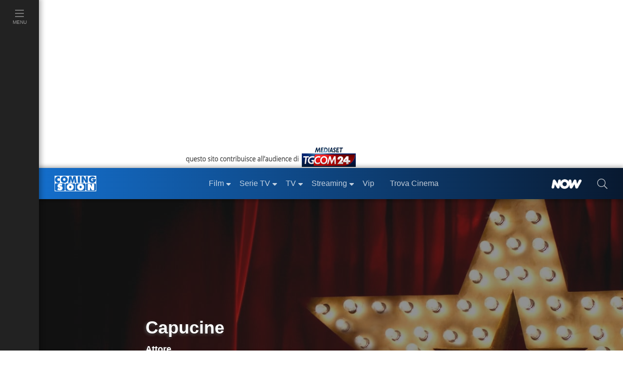

--- FILE ---
content_type: text/javascript; charset=utf-8
request_url: https://services.cloud.mediaset.net/news/v1/feeds/tgcom24/latestnews?callback=cb_httpsservicescloudmediasetnetnewsv1feedstgcom24latestnews
body_size: 2004
content:
cb_httpsservicescloudmediasetnetnewsv1feedstgcom24latestnews({"data":[{"id":"108235932","title":"Usa, dal Pentagono la nuova dottrina di difesa: la priorità è la nazione","section":"Mondo","url":"https://www.tgcom24.mediaset.it/mondo/usa-pentagono-dottrina-di-difesa-difesa-nazione_108235927-202602k.shtml","datetime":1769234584},{"id":"108234131","title":"Usa, Vance: stop aiuti a Ong che promuovono politiche transgender","section":"Mondo","url":"https://www.tgcom24.mediaset.it/mondo/usa-vance-stop-aiuti-a-ong-che-promuovono-politiche-transgender_108233840-202602k.shtml","datetime":1769207400},{"id":"108233405","title":"Serie A, l'Inter rimonta il Pisa, vince 6-2 e tenta la fuga","section":"SPORT","url":"https://www.sportmediaset.mediaset.it/calcio/serie-a-inter-pisa-risultato-rimonta-chivu_108230514-202602k.shtml","datetime":1769205083},{"id":"108233279","title":"Serie A, l'Inter travolge il Pisa: 6-2 in rimona a San Siro","section":"SPORT","url":"https://www.sportmediaset.mediaset.it/","datetime":1769204520},{"id":"108231603","title":"Frosinone, 15enne trovato morto in un fossato","section":"Cronaca","url":"https://www.tgcom24.mediaset.it/cronaca/frosinone-15enne-trovato-morto-in-un-fossato-con-la-bicicletta_108231600-202602k.shtml","datetime":1769202240},{"id":"108229385","title":"Mani pulite, morto l'avvocato Giuliano Spazzali","section":"Cronaca","url":"https://www.tgcom24.mediaset.it/cronaca/mani-pulite-morto-l-avvocato-giuliano-spazzali_108227224-202602k.shtml","datetime":1769200380},{"id":"108227233","title":"Vibo Valentia, commercialista uccide la moglie e si toglie la vita","section":"Cronaca","url":"https://www.tgcom24.mediaset.it/cronaca/vibo-valentia-commercialista-uccide-la-moglie-e-si-toglie-la-vita_108227227-202602k.shtml","datetime":1769198100},{"id":"108226355","title":"Scarcerazione Moretti, Meloni: \"Chiederemo conto alla Svizzera\"","section":"Mondo","url":"https://www.tgcom24.mediaset.it/mondo/crans-montana-disposta-la-scarcerazione-di-jacques-moretti-_108222226-202602k.shtml","datetime":1769195640},{"id":"108225641","title":"Maltempo al Sud, lunedì il Cdm per dichiarare stato di emergenza","section":"Cronaca","url":"https://www.tgcom24.mediaset.it/cronaca/maltempo-al-sud-lunedi-il-cdm-per-dichiarare-stato-di-emergenza_108225495-202602k.shtml","datetime":1769193900},{"id":"108224788","title":"Crans-Montana, Tajani: \"Scarcerazione Moretti un oltraggio alle famiglie\"","section":"Mondo","url":"https://www.tgcom24.mediaset.it/mondo/crans-montana-disposta-la-scarcerazione-di-jacques-moretti-_108222226-202602k.shtml","datetime":1769191208},{"id":"108224488","title":"Cinema, è morto l'attore Carlo Cecchi","section":"Spettacolo","url":"https://www.tgcom24.mediaset.it/spettacolo/morto-carlo-cecchi-attore-regista-cinema_108223801-202602k.shtml","datetime":1769190009},{"id":"108223092","title":"Bari, da due anni in coma dopo il parto: 8 medici indagati","section":"Cronaca","url":"https://www.tgcom24.mediaset.it/cronaca/puglia/donna-in-coma-dopo-parto-indagati-otto-medici-bari_108221077-202602k.shtml","datetime":1769187600},{"id":"108222234","title":"Crans-Montana, disposta la scarcerazione di Jacques Moretti","section":"Mondo","url":"https://www.tgcom24.mediaset.it/mondo/crans-montana-disposta-la-scarcerazione-di-jacques-moretti-_108222226-202602k.shtml","datetime":1769186026},{"id":"108221913","title":"Palermo, muore cadendo da un'impalcatura: terzo incidente sul lavoro di oggi","section":"Cronaca","url":"https://www.tgcom24.mediaset.it/cronaca/tre-morti-sul-lavoro_108207977-202602k.shtml","datetime":1769185200},{"id":"108221623","title":"Taranto, bambina di 5 anni muore per arresto cardiaco","section":"Cronaca","url":"https://www.tgcom24.mediaset.it/cronaca/taranto-bambina-di-5-anni-muore-per-arresto-cardiaco_108219531-202602k.shtml","datetime":1769183843},{"id":"108219524","title":"Meloni: \"Ue? Scelga se vuole subire il suo destino o essere protagonista\"","section":"Politica","url":"https://www.tgcom24.mediaset.it/politica/giorgia-meloni-vertice-italia-germania-merz-unione-europea_108219386-202602k.shtml","datetime":1769181900},{"id":"108218441","title":"Empoli, 22enne muore in ospedale dopo essere stata investita da un treno","section":"Cronaca","url":"https://www.tgcom24.mediaset.it/cronaca/morta-investita-treno-empoli_108217879-202602k.shtml","datetime":1769180220},{"id":"108216654","title":"Olimpiadi Milano-Cortina, sos bagarinaggio: Agcom apre due procedimenti","section":"Cronaca","url":"https://www.tgcom24.mediaset.it/cronaca/olimpiadi-milano-cortina-scatta-l-allerta-bagarinaggio-agcom-apre-due-procedimenti_108216169-202602k.shtml","datetime":1769175893},{"id":"108215837","title":"Ucraina, Zelensky: \"Accordo su garanzie di sicurezza pronto per la firma\"","section":"Mondo","url":"https://www.tgcom24.mediaset.it/mondo/ucraina-guerra-russia-giorno-1430-diretta-news_108202461-202602k.shtml","datetime":1769172813},{"id":"108215535","title":"Alto Adige, escursionista precipita mentre cammina e muore","section":"Cronaca","url":"https://www.tgcom24.mediaset.it/cronaca/alto-adige-escursionista-precipita-muore-_108214595-202602k.shtml","datetime":1769171850},{"id":"108213968","title":"Studente 14enne suicida per bullismo, sospese anche due docenti","section":"Cronaca","url":"www.tgcom24.mediaset.it/cronaca/lazio/paolo-mendico-suicida-bullismo-sospese-docenti_108212280-202602k.shtml","datetime":1769170200},{"id":"108212816","title":"Crans-Montana, Bertolaso: \"Due ragazzi dimessi, presto torneranno a scuola\"","section":"Video","url":"https://www.tgcom24.mediaset.it/2026/video/crans-montana-bertolaso-due-ragazzi-pronti-a-tornare-a-scuola-_108209595-02k.shtml","datetime":1769168429},{"id":"108211090","title":"A Roma i funerali di Valentino, l'omelia: \"La bellezza salva, lui l'ha seminata\"","section":"Cronaca","url":"https://www.tgcom24.mediaset.it/cronaca/valentino-funerali-roma_108207971-202602k.shtml","datetime":1769166638},{"id":"108208510","title":"Trilaterale ad Abu Dhabi, Cremlino: \"Per la pace Kiev via dal Donbass\"","section":"Mondo","url":"https://www.tgcom24.mediaset.it/mondo/ucraina-guerra-russia-giorno-1430-diretta-news_108202461-202602k.shtml","datetime":1769163033},{"id":"108207380","title":"Crans-Montana, l'avvocato di Moretti: \"Per il Comune la schiuma non era pericolosa\"","section":"Mondo","url":"https://www.tgcom24.mediaset.it/mondo/crans-montana-l-avvocato-di-moretti-per-il-comune-la-schiuma-non-era-pericolosa-_108206752-202602k.shtml","datetime":1769160718}],"count":25});